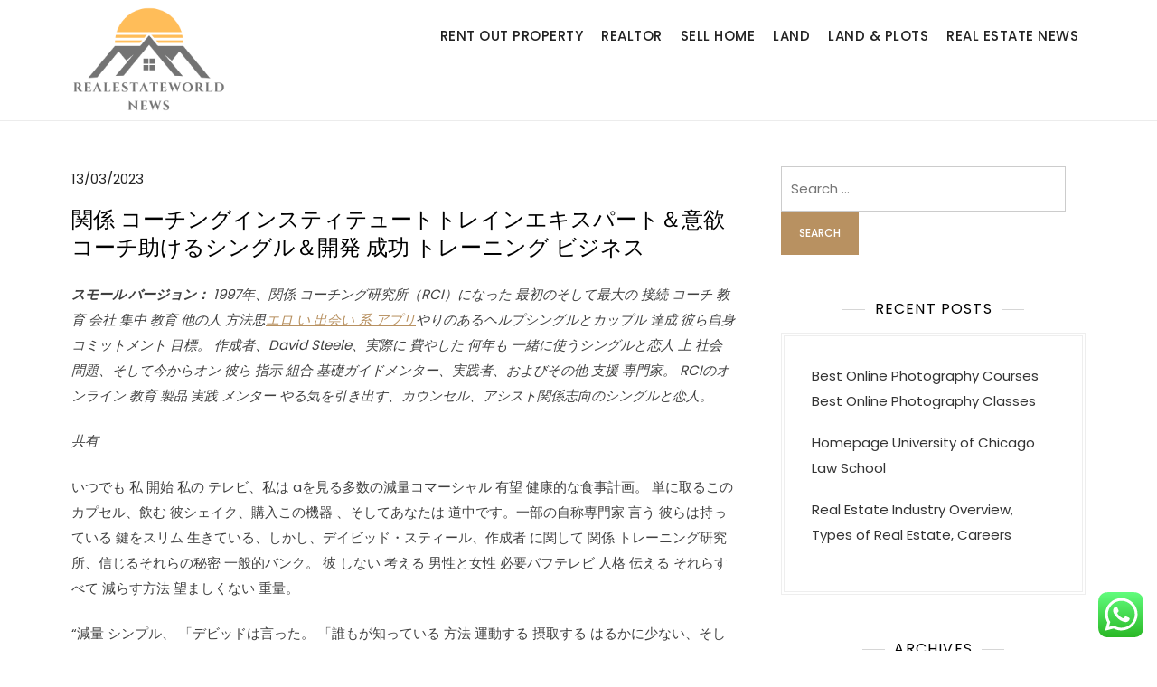

--- FILE ---
content_type: text/html; charset=UTF-8
request_url: https://realestateworldnews.xyz/%E9%96%A2%E4%BF%82-%E3%82%B3%E3%83%BC%E3%83%81%E3%83%B3%E3%82%B0%E3%82%A4%E3%83%B3%E3%82%B9%E3%83%86%E3%82%A3%E3%83%86%E3%83%A5%E3%83%BC%E3%83%88%E3%83%88%E3%83%AC%E3%82%A4%E3%83%B3%E3%82%A8%E3%82%AD.html
body_size: 18538
content:
<!doctype html>
<html lang="en-US" prefix="og: https://ogp.me/ns#">
<head>
	<meta charset="UTF-8">
	<meta name="viewport" content="width=device-width, initial-scale=1">
	<link rel="profile" href="https://gmpg.org/xfn/11">

	
<!-- Search Engine Optimization by Rank Math PRO - https://rankmath.com/ -->
<title>関係 コーチングインスティテュートトレインエキスパート＆意欲コーチ助けるシングル＆開発 成功 トレーニング ビジネス - REWN</title>
<meta name="description" content="スモール バージョン： 1997年、関係 コーチング研究所（RCI）になった 最初のそして最大の 接続 コーチ 教育 会社 集中 教育 他の人 方法思エロ い 出会い 系 アプリやりのあるヘルプシングルとカップル 達成 彼ら自身 コミットメント 目標。 作成者、David Steele、実際に 費やした 何年も"/>
<meta name="robots" content="index, follow, max-snippet:-1, max-video-preview:-1, max-image-preview:large"/>
<link rel="canonical" href="https://realestateworldnews.xyz/%e9%96%a2%e4%bf%82-%e3%82%b3%e3%83%bc%e3%83%81%e3%83%b3%e3%82%b0%e3%82%a4%e3%83%b3%e3%82%b9%e3%83%86%e3%82%a3%e3%83%86%e3%83%a5%e3%83%bc%e3%83%88%e3%83%88%e3%83%ac%e3%82%a4%e3%83%b3%e3%82%a8%e3%82%ad.html" />
<meta property="og:locale" content="en_US" />
<meta property="og:type" content="article" />
<meta property="og:title" content="関係 コーチングインスティテュートトレインエキスパート＆意欲コーチ助けるシングル＆開発 成功 トレーニング ビジネス - REWN" />
<meta property="og:description" content="スモール バージョン： 1997年、関係 コーチング研究所（RCI）になった 最初のそして最大の 接続 コーチ 教育 会社 集中 教育 他の人 方法思エロ い 出会い 系 アプリやりのあるヘルプシングルとカップル 達成 彼ら自身 コミットメント 目標。 作成者、David Steele、実際に 費やした 何年も" />
<meta property="og:url" content="https://realestateworldnews.xyz/%e9%96%a2%e4%bf%82-%e3%82%b3%e3%83%bc%e3%83%81%e3%83%b3%e3%82%b0%e3%82%a4%e3%83%b3%e3%82%b9%e3%83%86%e3%82%a3%e3%83%86%e3%83%a5%e3%83%bc%e3%83%88%e3%83%88%e3%83%ac%e3%82%a4%e3%83%b3%e3%82%a8%e3%82%ad.html" />
<meta property="og:site_name" content="REWN" />
<meta property="article:section" content="Land &amp; Plots" />
<meta property="article:published_time" content="2023-03-13T04:00:42+07:00" />
<meta name="twitter:card" content="summary_large_image" />
<meta name="twitter:title" content="関係 コーチングインスティテュートトレインエキスパート＆意欲コーチ助けるシングル＆開発 成功 トレーニング ビジネス - REWN" />
<meta name="twitter:description" content="スモール バージョン： 1997年、関係 コーチング研究所（RCI）になった 最初のそして最大の 接続 コーチ 教育 会社 集中 教育 他の人 方法思エロ い 出会い 系 アプリやりのあるヘルプシングルとカップル 達成 彼ら自身 コミットメント 目標。 作成者、David Steele、実際に 費やした 何年も" />
<meta name="twitter:label1" content="Written by" />
<meta name="twitter:data1" content="Alvin Wijaya" />
<meta name="twitter:label2" content="Time to read" />
<meta name="twitter:data2" content="2 minutes" />
<script type="application/ld+json" class="rank-math-schema-pro">{"@context":"https://schema.org","@graph":[{"@type":["Person","Organization"],"@id":"https://realestateworldnews.xyz/#person","name":"REWN","logo":{"@type":"ImageObject","@id":"https://realestateworldnews.xyz/#logo","url":"https://realestateworldnews.xyz/wp-content/uploads/2024/11/cropped-Blue-Circle-World-Modern-Technology-Logo-150x150.png","contentUrl":"https://realestateworldnews.xyz/wp-content/uploads/2024/11/cropped-Blue-Circle-World-Modern-Technology-Logo-150x150.png","caption":"REWN","inLanguage":"en-US"},"image":{"@type":"ImageObject","@id":"https://realestateworldnews.xyz/#logo","url":"https://realestateworldnews.xyz/wp-content/uploads/2024/11/cropped-Blue-Circle-World-Modern-Technology-Logo-150x150.png","contentUrl":"https://realestateworldnews.xyz/wp-content/uploads/2024/11/cropped-Blue-Circle-World-Modern-Technology-Logo-150x150.png","caption":"REWN","inLanguage":"en-US"}},{"@type":"WebSite","@id":"https://realestateworldnews.xyz/#website","url":"https://realestateworldnews.xyz","name":"REWN","publisher":{"@id":"https://realestateworldnews.xyz/#person"},"inLanguage":"en-US"},{"@type":"WebPage","@id":"https://realestateworldnews.xyz/%e9%96%a2%e4%bf%82-%e3%82%b3%e3%83%bc%e3%83%81%e3%83%b3%e3%82%b0%e3%82%a4%e3%83%b3%e3%82%b9%e3%83%86%e3%82%a3%e3%83%86%e3%83%a5%e3%83%bc%e3%83%88%e3%83%88%e3%83%ac%e3%82%a4%e3%83%b3%e3%82%a8%e3%82%ad.html#webpage","url":"https://realestateworldnews.xyz/%e9%96%a2%e4%bf%82-%e3%82%b3%e3%83%bc%e3%83%81%e3%83%b3%e3%82%b0%e3%82%a4%e3%83%b3%e3%82%b9%e3%83%86%e3%82%a3%e3%83%86%e3%83%a5%e3%83%bc%e3%83%88%e3%83%88%e3%83%ac%e3%82%a4%e3%83%b3%e3%82%a8%e3%82%ad.html","name":"\u95a2\u4fc2 \u30b3\u30fc\u30c1\u30f3\u30b0\u30a4\u30f3\u30b9\u30c6\u30a3\u30c6\u30e5\u30fc\u30c8\u30c8\u30ec\u30a4\u30f3\u30a8\u30ad\u30b9\u30d1\u30fc\u30c8\uff06\u610f\u6b32\u30b3\u30fc\u30c1\u52a9\u3051\u308b\u30b7\u30f3\u30b0\u30eb\uff06\u958b\u767a \u6210\u529f \u30c8\u30ec\u30fc\u30cb\u30f3\u30b0 \u30d3\u30b8\u30cd\u30b9 - REWN","datePublished":"2023-03-13T04:00:42+07:00","dateModified":"2023-03-13T04:00:42+07:00","isPartOf":{"@id":"https://realestateworldnews.xyz/#website"},"inLanguage":"en-US"},{"@type":"Person","@id":"https://realestateworldnews.xyz/author/alvin","name":"Alvin Wijaya","url":"https://realestateworldnews.xyz/author/alvin","image":{"@type":"ImageObject","@id":"https://secure.gravatar.com/avatar/e9173cbd5af5c4be24e31a6c1af47462bd7e1546408d3c7d6bd70cbd9ae51842?s=96&amp;d=mm&amp;r=g","url":"https://secure.gravatar.com/avatar/e9173cbd5af5c4be24e31a6c1af47462bd7e1546408d3c7d6bd70cbd9ae51842?s=96&amp;d=mm&amp;r=g","caption":"Alvin Wijaya","inLanguage":"en-US"},"sameAs":["https://realestateworldnews.xyz"]},{"@type":"BlogPosting","headline":"\u95a2\u4fc2 \u30b3\u30fc\u30c1\u30f3\u30b0\u30a4\u30f3\u30b9\u30c6\u30a3\u30c6\u30e5\u30fc\u30c8\u30c8\u30ec\u30a4\u30f3\u30a8\u30ad\u30b9\u30d1\u30fc\u30c8\uff06\u610f\u6b32\u30b3\u30fc\u30c1\u52a9\u3051\u308b\u30b7\u30f3\u30b0\u30eb\uff06\u958b\u767a \u6210\u529f \u30c8\u30ec\u30fc\u30cb\u30f3\u30b0 \u30d3\u30b8\u30cd\u30b9 - REWN","datePublished":"2023-03-13T04:00:42+07:00","dateModified":"2023-03-13T04:00:42+07:00","articleSection":"Land &amp; Plots","author":{"@id":"https://realestateworldnews.xyz/author/alvin","name":"Alvin Wijaya"},"publisher":{"@id":"https://realestateworldnews.xyz/#person"},"description":"\u30b9\u30e2\u30fc\u30eb \u30d0\u30fc\u30b8\u30e7\u30f3\uff1a 1997\u5e74\u3001\u95a2\u4fc2 \u30b3\u30fc\u30c1\u30f3\u30b0\u7814\u7a76\u6240\uff08RCI\uff09\u306b\u306a\u3063\u305f \u6700\u521d\u306e\u305d\u3057\u3066\u6700\u5927\u306e \u63a5\u7d9a \u30b3\u30fc\u30c1 \u6559\u80b2 \u4f1a\u793e \u96c6\u4e2d \u6559\u80b2 \u4ed6\u306e\u4eba \u65b9\u6cd5\u601d\u30a8\u30ed \u3044 \u51fa\u4f1a\u3044 \u7cfb \u30a2\u30d7\u30ea\u3084\u308a\u306e\u3042\u308b\u30d8\u30eb\u30d7\u30b7\u30f3\u30b0\u30eb\u3068\u30ab\u30c3\u30d7\u30eb \u9054\u6210 \u5f7c\u3089\u81ea\u8eab \u30b3\u30df\u30c3\u30c8\u30e1\u30f3\u30c8 \u76ee\u6a19\u3002 \u4f5c\u6210\u8005\u3001David Steele\u3001\u5b9f\u969b\u306b \u8cbb\u3084\u3057\u305f \u4f55\u5e74\u3082","name":"\u95a2\u4fc2 \u30b3\u30fc\u30c1\u30f3\u30b0\u30a4\u30f3\u30b9\u30c6\u30a3\u30c6\u30e5\u30fc\u30c8\u30c8\u30ec\u30a4\u30f3\u30a8\u30ad\u30b9\u30d1\u30fc\u30c8\uff06\u610f\u6b32\u30b3\u30fc\u30c1\u52a9\u3051\u308b\u30b7\u30f3\u30b0\u30eb\uff06\u958b\u767a \u6210\u529f \u30c8\u30ec\u30fc\u30cb\u30f3\u30b0 \u30d3\u30b8\u30cd\u30b9 - REWN","@id":"https://realestateworldnews.xyz/%e9%96%a2%e4%bf%82-%e3%82%b3%e3%83%bc%e3%83%81%e3%83%b3%e3%82%b0%e3%82%a4%e3%83%b3%e3%82%b9%e3%83%86%e3%82%a3%e3%83%86%e3%83%a5%e3%83%bc%e3%83%88%e3%83%88%e3%83%ac%e3%82%a4%e3%83%b3%e3%82%a8%e3%82%ad.html#richSnippet","isPartOf":{"@id":"https://realestateworldnews.xyz/%e9%96%a2%e4%bf%82-%e3%82%b3%e3%83%bc%e3%83%81%e3%83%b3%e3%82%b0%e3%82%a4%e3%83%b3%e3%82%b9%e3%83%86%e3%82%a3%e3%83%86%e3%83%a5%e3%83%bc%e3%83%88%e3%83%88%e3%83%ac%e3%82%a4%e3%83%b3%e3%82%a8%e3%82%ad.html#webpage"},"inLanguage":"en-US","mainEntityOfPage":{"@id":"https://realestateworldnews.xyz/%e9%96%a2%e4%bf%82-%e3%82%b3%e3%83%bc%e3%83%81%e3%83%b3%e3%82%b0%e3%82%a4%e3%83%b3%e3%82%b9%e3%83%86%e3%82%a3%e3%83%86%e3%83%a5%e3%83%bc%e3%83%88%e3%83%88%e3%83%ac%e3%82%a4%e3%83%b3%e3%82%a8%e3%82%ad.html#webpage"}}]}</script>
<!-- /Rank Math WordPress SEO plugin -->

<link rel="alternate" type="application/rss+xml" title="REWN &raquo; Feed" href="https://realestateworldnews.xyz/feed" />
<link rel="alternate" title="oEmbed (JSON)" type="application/json+oembed" href="https://realestateworldnews.xyz/wp-json/oembed/1.0/embed?url=https%3A%2F%2Frealestateworldnews.xyz%2F%25e9%2596%25a2%25e4%25bf%2582-%25e3%2582%25b3%25e3%2583%25bc%25e3%2583%2581%25e3%2583%25b3%25e3%2582%25b0%25e3%2582%25a4%25e3%2583%25b3%25e3%2582%25b9%25e3%2583%2586%25e3%2582%25a3%25e3%2583%2586%25e3%2583%25a5%25e3%2583%25bc%25e3%2583%2588%25e3%2583%2588%25e3%2583%25ac%25e3%2582%25a4%25e3%2583%25b3%25e3%2582%25a8%25e3%2582%25ad.html" />
<link rel="alternate" title="oEmbed (XML)" type="text/xml+oembed" href="https://realestateworldnews.xyz/wp-json/oembed/1.0/embed?url=https%3A%2F%2Frealestateworldnews.xyz%2F%25e9%2596%25a2%25e4%25bf%2582-%25e3%2582%25b3%25e3%2583%25bc%25e3%2583%2581%25e3%2583%25b3%25e3%2582%25b0%25e3%2582%25a4%25e3%2583%25b3%25e3%2582%25b9%25e3%2583%2586%25e3%2582%25a3%25e3%2583%2586%25e3%2583%25a5%25e3%2583%25bc%25e3%2583%2588%25e3%2583%2588%25e3%2583%25ac%25e3%2582%25a4%25e3%2583%25b3%25e3%2582%25a8%25e3%2582%25ad.html&#038;format=xml" />
<style id='wp-img-auto-sizes-contain-inline-css'>
img:is([sizes=auto i],[sizes^="auto," i]){contain-intrinsic-size:3000px 1500px}
/*# sourceURL=wp-img-auto-sizes-contain-inline-css */
</style>
<link rel='stylesheet' id='kortez-lawyer-fonts-css' href='https://realestateworldnews.xyz/wp-content/fonts/bb5c263e3602e94d62f8b5e41a8baf1a.css' media='all' />
<link rel='stylesheet' id='ht_ctc_main_css-css' href='https://realestateworldnews.xyz/wp-content/plugins/click-to-chat-for-whatsapp/new/inc/assets/css/main.css?ver=4.36' media='all' />
<style id='wp-emoji-styles-inline-css'>

	img.wp-smiley, img.emoji {
		display: inline !important;
		border: none !important;
		box-shadow: none !important;
		height: 1em !important;
		width: 1em !important;
		margin: 0 0.07em !important;
		vertical-align: -0.1em !important;
		background: none !important;
		padding: 0 !important;
	}
/*# sourceURL=wp-emoji-styles-inline-css */
</style>
<style id='wp-block-library-inline-css'>
:root{--wp-block-synced-color:#7a00df;--wp-block-synced-color--rgb:122,0,223;--wp-bound-block-color:var(--wp-block-synced-color);--wp-editor-canvas-background:#ddd;--wp-admin-theme-color:#007cba;--wp-admin-theme-color--rgb:0,124,186;--wp-admin-theme-color-darker-10:#006ba1;--wp-admin-theme-color-darker-10--rgb:0,107,160.5;--wp-admin-theme-color-darker-20:#005a87;--wp-admin-theme-color-darker-20--rgb:0,90,135;--wp-admin-border-width-focus:2px}@media (min-resolution:192dpi){:root{--wp-admin-border-width-focus:1.5px}}.wp-element-button{cursor:pointer}:root .has-very-light-gray-background-color{background-color:#eee}:root .has-very-dark-gray-background-color{background-color:#313131}:root .has-very-light-gray-color{color:#eee}:root .has-very-dark-gray-color{color:#313131}:root .has-vivid-green-cyan-to-vivid-cyan-blue-gradient-background{background:linear-gradient(135deg,#00d084,#0693e3)}:root .has-purple-crush-gradient-background{background:linear-gradient(135deg,#34e2e4,#4721fb 50%,#ab1dfe)}:root .has-hazy-dawn-gradient-background{background:linear-gradient(135deg,#faaca8,#dad0ec)}:root .has-subdued-olive-gradient-background{background:linear-gradient(135deg,#fafae1,#67a671)}:root .has-atomic-cream-gradient-background{background:linear-gradient(135deg,#fdd79a,#004a59)}:root .has-nightshade-gradient-background{background:linear-gradient(135deg,#330968,#31cdcf)}:root .has-midnight-gradient-background{background:linear-gradient(135deg,#020381,#2874fc)}:root{--wp--preset--font-size--normal:16px;--wp--preset--font-size--huge:42px}.has-regular-font-size{font-size:1em}.has-larger-font-size{font-size:2.625em}.has-normal-font-size{font-size:var(--wp--preset--font-size--normal)}.has-huge-font-size{font-size:var(--wp--preset--font-size--huge)}.has-text-align-center{text-align:center}.has-text-align-left{text-align:left}.has-text-align-right{text-align:right}.has-fit-text{white-space:nowrap!important}#end-resizable-editor-section{display:none}.aligncenter{clear:both}.items-justified-left{justify-content:flex-start}.items-justified-center{justify-content:center}.items-justified-right{justify-content:flex-end}.items-justified-space-between{justify-content:space-between}.screen-reader-text{border:0;clip-path:inset(50%);height:1px;margin:-1px;overflow:hidden;padding:0;position:absolute;width:1px;word-wrap:normal!important}.screen-reader-text:focus{background-color:#ddd;clip-path:none;color:#444;display:block;font-size:1em;height:auto;left:5px;line-height:normal;padding:15px 23px 14px;text-decoration:none;top:5px;width:auto;z-index:100000}html :where(.has-border-color){border-style:solid}html :where([style*=border-top-color]){border-top-style:solid}html :where([style*=border-right-color]){border-right-style:solid}html :where([style*=border-bottom-color]){border-bottom-style:solid}html :where([style*=border-left-color]){border-left-style:solid}html :where([style*=border-width]){border-style:solid}html :where([style*=border-top-width]){border-top-style:solid}html :where([style*=border-right-width]){border-right-style:solid}html :where([style*=border-bottom-width]){border-bottom-style:solid}html :where([style*=border-left-width]){border-left-style:solid}html :where(img[class*=wp-image-]){height:auto;max-width:100%}:where(figure){margin:0 0 1em}html :where(.is-position-sticky){--wp-admin--admin-bar--position-offset:var(--wp-admin--admin-bar--height,0px)}@media screen and (max-width:600px){html :where(.is-position-sticky){--wp-admin--admin-bar--position-offset:0px}}

/*# sourceURL=wp-block-library-inline-css */
</style><style id='global-styles-inline-css'>
:root{--wp--preset--aspect-ratio--square: 1;--wp--preset--aspect-ratio--4-3: 4/3;--wp--preset--aspect-ratio--3-4: 3/4;--wp--preset--aspect-ratio--3-2: 3/2;--wp--preset--aspect-ratio--2-3: 2/3;--wp--preset--aspect-ratio--16-9: 16/9;--wp--preset--aspect-ratio--9-16: 9/16;--wp--preset--color--black: #000000;--wp--preset--color--cyan-bluish-gray: #abb8c3;--wp--preset--color--white: #ffffff;--wp--preset--color--pale-pink: #f78da7;--wp--preset--color--vivid-red: #cf2e2e;--wp--preset--color--luminous-vivid-orange: #ff6900;--wp--preset--color--luminous-vivid-amber: #fcb900;--wp--preset--color--light-green-cyan: #7bdcb5;--wp--preset--color--vivid-green-cyan: #00d084;--wp--preset--color--pale-cyan-blue: #8ed1fc;--wp--preset--color--vivid-cyan-blue: #0693e3;--wp--preset--color--vivid-purple: #9b51e0;--wp--preset--gradient--vivid-cyan-blue-to-vivid-purple: linear-gradient(135deg,rgb(6,147,227) 0%,rgb(155,81,224) 100%);--wp--preset--gradient--light-green-cyan-to-vivid-green-cyan: linear-gradient(135deg,rgb(122,220,180) 0%,rgb(0,208,130) 100%);--wp--preset--gradient--luminous-vivid-amber-to-luminous-vivid-orange: linear-gradient(135deg,rgb(252,185,0) 0%,rgb(255,105,0) 100%);--wp--preset--gradient--luminous-vivid-orange-to-vivid-red: linear-gradient(135deg,rgb(255,105,0) 0%,rgb(207,46,46) 100%);--wp--preset--gradient--very-light-gray-to-cyan-bluish-gray: linear-gradient(135deg,rgb(238,238,238) 0%,rgb(169,184,195) 100%);--wp--preset--gradient--cool-to-warm-spectrum: linear-gradient(135deg,rgb(74,234,220) 0%,rgb(151,120,209) 20%,rgb(207,42,186) 40%,rgb(238,44,130) 60%,rgb(251,105,98) 80%,rgb(254,248,76) 100%);--wp--preset--gradient--blush-light-purple: linear-gradient(135deg,rgb(255,206,236) 0%,rgb(152,150,240) 100%);--wp--preset--gradient--blush-bordeaux: linear-gradient(135deg,rgb(254,205,165) 0%,rgb(254,45,45) 50%,rgb(107,0,62) 100%);--wp--preset--gradient--luminous-dusk: linear-gradient(135deg,rgb(255,203,112) 0%,rgb(199,81,192) 50%,rgb(65,88,208) 100%);--wp--preset--gradient--pale-ocean: linear-gradient(135deg,rgb(255,245,203) 0%,rgb(182,227,212) 50%,rgb(51,167,181) 100%);--wp--preset--gradient--electric-grass: linear-gradient(135deg,rgb(202,248,128) 0%,rgb(113,206,126) 100%);--wp--preset--gradient--midnight: linear-gradient(135deg,rgb(2,3,129) 0%,rgb(40,116,252) 100%);--wp--preset--font-size--small: 13px;--wp--preset--font-size--medium: 20px;--wp--preset--font-size--large: 36px;--wp--preset--font-size--x-large: 42px;--wp--preset--spacing--20: 0.44rem;--wp--preset--spacing--30: 0.67rem;--wp--preset--spacing--40: 1rem;--wp--preset--spacing--50: 1.5rem;--wp--preset--spacing--60: 2.25rem;--wp--preset--spacing--70: 3.38rem;--wp--preset--spacing--80: 5.06rem;--wp--preset--shadow--natural: 6px 6px 9px rgba(0, 0, 0, 0.2);--wp--preset--shadow--deep: 12px 12px 50px rgba(0, 0, 0, 0.4);--wp--preset--shadow--sharp: 6px 6px 0px rgba(0, 0, 0, 0.2);--wp--preset--shadow--outlined: 6px 6px 0px -3px rgb(255, 255, 255), 6px 6px rgb(0, 0, 0);--wp--preset--shadow--crisp: 6px 6px 0px rgb(0, 0, 0);}:where(.is-layout-flex){gap: 0.5em;}:where(.is-layout-grid){gap: 0.5em;}body .is-layout-flex{display: flex;}.is-layout-flex{flex-wrap: wrap;align-items: center;}.is-layout-flex > :is(*, div){margin: 0;}body .is-layout-grid{display: grid;}.is-layout-grid > :is(*, div){margin: 0;}:where(.wp-block-columns.is-layout-flex){gap: 2em;}:where(.wp-block-columns.is-layout-grid){gap: 2em;}:where(.wp-block-post-template.is-layout-flex){gap: 1.25em;}:where(.wp-block-post-template.is-layout-grid){gap: 1.25em;}.has-black-color{color: var(--wp--preset--color--black) !important;}.has-cyan-bluish-gray-color{color: var(--wp--preset--color--cyan-bluish-gray) !important;}.has-white-color{color: var(--wp--preset--color--white) !important;}.has-pale-pink-color{color: var(--wp--preset--color--pale-pink) !important;}.has-vivid-red-color{color: var(--wp--preset--color--vivid-red) !important;}.has-luminous-vivid-orange-color{color: var(--wp--preset--color--luminous-vivid-orange) !important;}.has-luminous-vivid-amber-color{color: var(--wp--preset--color--luminous-vivid-amber) !important;}.has-light-green-cyan-color{color: var(--wp--preset--color--light-green-cyan) !important;}.has-vivid-green-cyan-color{color: var(--wp--preset--color--vivid-green-cyan) !important;}.has-pale-cyan-blue-color{color: var(--wp--preset--color--pale-cyan-blue) !important;}.has-vivid-cyan-blue-color{color: var(--wp--preset--color--vivid-cyan-blue) !important;}.has-vivid-purple-color{color: var(--wp--preset--color--vivid-purple) !important;}.has-black-background-color{background-color: var(--wp--preset--color--black) !important;}.has-cyan-bluish-gray-background-color{background-color: var(--wp--preset--color--cyan-bluish-gray) !important;}.has-white-background-color{background-color: var(--wp--preset--color--white) !important;}.has-pale-pink-background-color{background-color: var(--wp--preset--color--pale-pink) !important;}.has-vivid-red-background-color{background-color: var(--wp--preset--color--vivid-red) !important;}.has-luminous-vivid-orange-background-color{background-color: var(--wp--preset--color--luminous-vivid-orange) !important;}.has-luminous-vivid-amber-background-color{background-color: var(--wp--preset--color--luminous-vivid-amber) !important;}.has-light-green-cyan-background-color{background-color: var(--wp--preset--color--light-green-cyan) !important;}.has-vivid-green-cyan-background-color{background-color: var(--wp--preset--color--vivid-green-cyan) !important;}.has-pale-cyan-blue-background-color{background-color: var(--wp--preset--color--pale-cyan-blue) !important;}.has-vivid-cyan-blue-background-color{background-color: var(--wp--preset--color--vivid-cyan-blue) !important;}.has-vivid-purple-background-color{background-color: var(--wp--preset--color--vivid-purple) !important;}.has-black-border-color{border-color: var(--wp--preset--color--black) !important;}.has-cyan-bluish-gray-border-color{border-color: var(--wp--preset--color--cyan-bluish-gray) !important;}.has-white-border-color{border-color: var(--wp--preset--color--white) !important;}.has-pale-pink-border-color{border-color: var(--wp--preset--color--pale-pink) !important;}.has-vivid-red-border-color{border-color: var(--wp--preset--color--vivid-red) !important;}.has-luminous-vivid-orange-border-color{border-color: var(--wp--preset--color--luminous-vivid-orange) !important;}.has-luminous-vivid-amber-border-color{border-color: var(--wp--preset--color--luminous-vivid-amber) !important;}.has-light-green-cyan-border-color{border-color: var(--wp--preset--color--light-green-cyan) !important;}.has-vivid-green-cyan-border-color{border-color: var(--wp--preset--color--vivid-green-cyan) !important;}.has-pale-cyan-blue-border-color{border-color: var(--wp--preset--color--pale-cyan-blue) !important;}.has-vivid-cyan-blue-border-color{border-color: var(--wp--preset--color--vivid-cyan-blue) !important;}.has-vivid-purple-border-color{border-color: var(--wp--preset--color--vivid-purple) !important;}.has-vivid-cyan-blue-to-vivid-purple-gradient-background{background: var(--wp--preset--gradient--vivid-cyan-blue-to-vivid-purple) !important;}.has-light-green-cyan-to-vivid-green-cyan-gradient-background{background: var(--wp--preset--gradient--light-green-cyan-to-vivid-green-cyan) !important;}.has-luminous-vivid-amber-to-luminous-vivid-orange-gradient-background{background: var(--wp--preset--gradient--luminous-vivid-amber-to-luminous-vivid-orange) !important;}.has-luminous-vivid-orange-to-vivid-red-gradient-background{background: var(--wp--preset--gradient--luminous-vivid-orange-to-vivid-red) !important;}.has-very-light-gray-to-cyan-bluish-gray-gradient-background{background: var(--wp--preset--gradient--very-light-gray-to-cyan-bluish-gray) !important;}.has-cool-to-warm-spectrum-gradient-background{background: var(--wp--preset--gradient--cool-to-warm-spectrum) !important;}.has-blush-light-purple-gradient-background{background: var(--wp--preset--gradient--blush-light-purple) !important;}.has-blush-bordeaux-gradient-background{background: var(--wp--preset--gradient--blush-bordeaux) !important;}.has-luminous-dusk-gradient-background{background: var(--wp--preset--gradient--luminous-dusk) !important;}.has-pale-ocean-gradient-background{background: var(--wp--preset--gradient--pale-ocean) !important;}.has-electric-grass-gradient-background{background: var(--wp--preset--gradient--electric-grass) !important;}.has-midnight-gradient-background{background: var(--wp--preset--gradient--midnight) !important;}.has-small-font-size{font-size: var(--wp--preset--font-size--small) !important;}.has-medium-font-size{font-size: var(--wp--preset--font-size--medium) !important;}.has-large-font-size{font-size: var(--wp--preset--font-size--large) !important;}.has-x-large-font-size{font-size: var(--wp--preset--font-size--x-large) !important;}
/*# sourceURL=global-styles-inline-css */
</style>

<style id='classic-theme-styles-inline-css'>
/*! This file is auto-generated */
.wp-block-button__link{color:#fff;background-color:#32373c;border-radius:9999px;box-shadow:none;text-decoration:none;padding:calc(.667em + 2px) calc(1.333em + 2px);font-size:1.125em}.wp-block-file__button{background:#32373c;color:#fff;text-decoration:none}
/*# sourceURL=/wp-includes/css/classic-themes.min.css */
</style>
<link rel='stylesheet' id='kortez-lawyer-blocks-css' href='https://realestateworldnews.xyz/wp-content/themes/kortez-lawyer/css/blocks.css?ver=6.9' media='all' />
<link rel='stylesheet' id='kortez-lawyer-style-css' href='https://realestateworldnews.xyz/wp-content/themes/kortez-lawyer/style.css?ver=6.9' media='all' />
<script src="https://realestateworldnews.xyz/wp-includes/js/jquery/jquery.min.js?ver=3.7.1" id="jquery-core-js"></script>
<script src="https://realestateworldnews.xyz/wp-includes/js/jquery/jquery-migrate.min.js?ver=3.4.1" id="jquery-migrate-js"></script>
<link rel="https://api.w.org/" href="https://realestateworldnews.xyz/wp-json/" /><link rel="alternate" title="JSON" type="application/json" href="https://realestateworldnews.xyz/wp-json/wp/v2/posts/6925" /><link rel="EditURI" type="application/rsd+xml" title="RSD" href="https://realestateworldnews.xyz/xmlrpc.php?rsd" />
<meta name="generator" content="WordPress 6.9" />
<link rel='shortlink' href='https://realestateworldnews.xyz/?p=6925' />
		<style type="text/css">
					.site-title,
			.site-description {
				position: absolute;
				clip: rect(1px, 1px, 1px, 1px);
				}
					</style>
		<link rel="icon" href="https://realestateworldnews.xyz/wp-content/uploads/2024/11/cropped-Blue-Circle-World-Modern-Technology-Logo-150x150.png" sizes="32x32" />
<link rel="icon" href="https://realestateworldnews.xyz/wp-content/uploads/2024/11/cropped-Blue-Circle-World-Modern-Technology-Logo.png" sizes="192x192" />
<link rel="apple-touch-icon" href="https://realestateworldnews.xyz/wp-content/uploads/2024/11/cropped-Blue-Circle-World-Modern-Technology-Logo.png" />
<meta name="msapplication-TileImage" content="https://realestateworldnews.xyz/wp-content/uploads/2024/11/cropped-Blue-Circle-World-Modern-Technology-Logo.png" />
</head>

<body class="wp-singular post-template-default single single-post postid-6925 single-format-standard wp-custom-logo wp-theme-kortez-lawyer">
<div id="page" class="site">
	<a class="skip-link screen-reader-text" href="#primary">Skip to content</a>

	<header id="masthead" class="site-header">
		<div class="container">
        	<div class="site-branding">
        		<div class="site-logo"><a href="https://realestateworldnews.xyz/" class="custom-logo-link" rel="home"><img width="236" height="171" src="https://realestateworldnews.xyz/wp-content/uploads/2024/11/cropped-Blue-Circle-World-Modern-Technology-Logo.png" class="custom-logo" alt="REWN" decoding="async" /></a></div>

        		<div class="site-details">
											<p class="site-title"><a href="https://realestateworldnews.xyz/" rel="home">REWN</a></p>
												<p class="site-description">Information About Home Improvment News</p>
									</div><!-- .site-details -->
			</div><!-- .site-branding -->

			<nav id="site-navigation" class="main-navigation">
				<button class="main-navigation-toggle"></button>
				
				<ul id="menu-secondary-menu" class="menu"><li id="menu-item-10011497" class="menu-item menu-item-type-taxonomy menu-item-object-category menu-item-10011497"><a href="https://realestateworldnews.xyz/category/rent-out-property">Rent Out Property</a></li>
<li id="menu-item-10011498" class="menu-item menu-item-type-taxonomy menu-item-object-category menu-item-10011498"><a href="https://realestateworldnews.xyz/category/realtor">Realtor</a></li>
<li id="menu-item-10011499" class="menu-item menu-item-type-taxonomy menu-item-object-category menu-item-10011499"><a href="https://realestateworldnews.xyz/category/sell-home">Sell Home</a></li>
<li id="menu-item-10011500" class="menu-item menu-item-type-taxonomy menu-item-object-category menu-item-10011500"><a href="https://realestateworldnews.xyz/category/land">Land</a></li>
<li id="menu-item-10011501" class="menu-item menu-item-type-taxonomy menu-item-object-category current-post-ancestor current-menu-parent current-post-parent menu-item-10011501"><a href="https://realestateworldnews.xyz/category/land-plots">Land &amp; Plots</a></li>
<li id="menu-item-10011502" class="menu-item menu-item-type-taxonomy menu-item-object-category menu-item-10011502"><a href="https://realestateworldnews.xyz/category/real-estate-news">Real Estate News</a></li>
</ul>			</nav><!-- #site-navigation -->
		</div><!-- .container -->
	</header><!-- #masthead -->

	<div id="content" class="site-content">
		<div id="header-media" class="container">
					</div><!-- #header-media -->
<div class="container">
	<main id="primary" class="site-main">

		
<article id="post-6925" class="post-6925 post type-post status-publish format-standard hentry category-land-plots">

	
			<div class="entry-meta">
			<span class="posted-on"><a href="https://realestateworldnews.xyz/%e9%96%a2%e4%bf%82-%e3%82%b3%e3%83%bc%e3%83%81%e3%83%b3%e3%82%b0%e3%82%a4%e3%83%b3%e3%82%b9%e3%83%86%e3%82%a3%e3%83%86%e3%83%a5%e3%83%bc%e3%83%88%e3%83%88%e3%83%ac%e3%82%a4%e3%83%b3%e3%82%a8%e3%82%ad.html" rel="bookmark"><time class="entry-date published" datetime="2023-03-13T04:00:42+07:00">13/03/2023</time><time class="updated" datetime="2023-02-15T14:08:42+07:00">15/02/2023</time></a></span>		</div><!-- .entry-meta -->
	
	<header class="entry-header">
		<h1 class="entry-title">関係 コーチングインスティテュートトレインエキスパート＆意欲コーチ助けるシングル＆開発 成功 トレーニング ビジネス</h1>	</header><!-- .entry-header -->

	<div class="entry-content">
		<p> <em> <strong> スモール バージョン：</strong> 1997年、関係 コーチング研究所（RCI）になった 最初のそして最大の 接続 コーチ 教育 会社 集中 教育 他の人 方法思<a href="https://eroticdatingsites.com/" target="_blank" rel="noopener">エロ い 出会い 系 アプリ</a>やりのあるヘルプシングルとカップル 達成 彼ら自身 コミットメント 目標。 作成者、David Steele、実際に 費やした 何年も 一緒に使うシングルと恋人 上 社会 問題、そして今からオン 彼ら 指示 組合 基礎ガイドメンター、実践者、およびその他 支援 専門家。 RCIのオンライン 教育 製品 実践 メンター やる気を引き出す、カウンセル、アシスト関係志向のシングルと恋人。</p>
<p>共有 </em> </p>
<p> いつでも 私 開始 私の テレビ、私は aを見る多数の減量コマーシャル 有望 健康的な食事計画。 単に取るこのカプセル、飲む 彼シェイク、購入この機器 、そしてあなたは 道中です。一部の自称専門家 言う 彼らは持っている 鍵をスリム 生きている、しかし、デイビッド・スティール、作成者 に関して 関係 トレーニング研究所、信じるそれらの秘密 一般的バンク。 彼 しない 考える 男性と女性 必要バフテレビ 人格 伝える それらすべて 減らす方法 望ましくない 重量。</p>
<p> &#8220;減量 シンプル、 「デビッドは言った。 「誰もが知っている 方法 運動する 摂取する はるかに少ない、そしてあなたも 運動 もっともっと – しかしそれは 非常に難しい する 与えられたもの 必要とする 変更する あなた自身の ルーチン。 &#8220;</p >></p>
<p>デビッド、誰が 専門家 コミットメント メンターそして承認 結婚と家族 セラピスト、言及した まったく同じ 共通 軸 適用 プロセス全体  の 場所 愛。シングルしばしば 何をよく知っている 完了する; 彼らは単純に 持っている 素晴らしい 課題 それを実行する。 たとえば、たくさん 40以上のシングル拒否 使用 オンラインデート、それでもそうなる役立つ楽器 彼らにとって。</p>
<p>シングル必要ない マッチメイキング 情報   満足する 男性と女性または何を 言う – ” 彼らが必要 ヘルプ プログラム 彼らを助ける  克服 彼らのユニーク 懸念、ただ取る 脅威、そして自己破壊的な習慣を破ります。 彼 開拓者 アイデアシングルの関係メンター 与えるコミットメント指向の男性と女性 リファレンス 彼らを助ける 達成する 彼らのユニーク 関係 目標。</p>
<p> David 設立 接続 コーチング 1997年の研究所宣伝する 見える 接続 支援 コーチング 視点 混合 彼 act as 専門家 アドバイザーと結婚と家族 セラピスト 。この長年の組織は、誰でも したい なる 専門家 コーチ に関して 要件 構築 ビジネス、マーケティングと広告、および働く 倫理的 クラスとメンタリング 製品 作る 大きな変化 個人 生活。</p>
<p> In the RCI、本物および献身的 人々 見つける 商売の秘訣と教育 自分自身 何について 彼らはできる 賢明に 保証そして実行 のためにそれら 苦労 インターネットデートとつながり。この革新的 方法 愛 コーチングは人々to 達成 彼らのユニーク 長期 目標 意識的 努力、ない 速い 修理。</p>
<p> &#8220;inside coaching world、私たちはターゲット 何人 欲しい、ない 彼ら自身の ジレンマ」、デビッドは言った。 「あなたが理解している あなたがした  a  仕事コーチとしていつ 顧客 取得 堅実な結果および来る 離れて 感じ 良いこと 自分で。 &#8220;</p>
<h2> 1997年、認可された セラピスト 開始 使命 訓練する＆amp;インスパイア</h2>
<p> 1978年、デビッド・スティールは結婚と家族 スペシャリストになりました。男 計画された 助け パートナー 促進 愛する 相互作用とブースト 健康 家族。 分割の子供として、彼 信じた しっかり に関して 信じられないほどの重要性 ママとパパ 維持 彼らのユニーク 本当に愛 生きている そして彼ら 関係 強い。 &#8220;私 嫌い 私の 前、&#8221; 彼 言及、 &#8220;そして私 望んでいた 作成 より良い未来。私たち それを作った 私の 使命 減らす 離婚手続き レート。 &#8220;</p>
<p> しかし、 彼 すぐに 走った 不満足 実生活 恋人 ただ 関与した カウンセラー 彼らが 修理を超えて 壊れた あったとき 壊れた 実験されました。 男 知らされた あなた ほとんどの 恋人 男 気づいた しなかった 必要解決策–彼らは希望 承認 終了 パートナーシップ。</p>
</p>
<p>デビッド検索 道 達成する 男性と女性 作りながら 改善 彼らの中に 愛 人生 以前 終わった 遅すぎる、そして1995年に、彼 つまずいた 上昇 エキスパート トレーニングのフィールド。 「メンタリング 私は 本当に 引き付けられるについて何かがある 」男 述べた。 &#8220;私たち 見る 一度 次 治療の進化、そして その後 希望 カップルと世帯。」</p>
<p> 男 感謝した アイデア 組合 コーチングそして以前のシングルに影響を与えたが彼らは献身的 間違っている 人、彼 見た 問題 ビジネス デザイン 許可 あなたto contact 自分で コーチ そして与える ガイダンス 可能性またはできない 導く long-lasting success。 コーチ しなかった 必要 学位。彼らは失敗した 必ずする必要がある 示す 彼ら自身の 自慢。 そしてそれ故 生産されたデビッド注意深い。</p>
<p> 1997年、男 決定 もたらす より大きな 基準 with the commit training ector  作成 青写真 方法に基づく メンターは引き込む クライアント、実行 クラス、そして支援 男性と女性 責任を持ってそして効果的に。 男 作成 関係 コーチングインスティテュートコーチ志望または経験 コーチ 一緒に仕事をするシングルと恋人の問題 関連する 心臓。 現在、RCIは実際に 教育 以上 5,000 組合 メンター 世界中。</p>
<p>デビッドは彼ら 妻、ダーリーン、彼らと一緒にRCIを機能 実行  数年、良いニュースは 子供 なりがちである 栽培、彼らは 喜んで go burn そしてに行く  2番目の セクション に関して 生活。 ありがたい 彼らのために、非常に 資格 言う 彼らはできる 仕事 奇跡 人々の 愛 Resides（またはウエストライン）。いくつかの主張 デート 専門家 感じる 彼らは持っている すべて 解決策 そして確かに 保証 彼らのクライアント 受け取る関係、そしてこれ、デビッドの脳では、は純粋な愚かさです。 しかし たくさんの人々 購入 それに関与する 単に彼らのために need to accept it astrueのpossible。</p>
<p> Inside the coaching market 、しばしばそれ 支払う約束を超えます。 多すぎる自称教祖 提供 人々 可能性 ロマンスと一晩体重減少、しかしデビッドは克服するために探求 欺瞞的 表示、および有用 トレーニング 方法。</p>
<p> <em> &#8220;参加 RCI 実際だった トップ 決断 あなたが見つける これまでに作られた 改善 私の ビジネス だから さらに 向上 私の人生全体。 &#8220;</em> –ブライアンキング、認可された 臨床 個人 労働者 </p>
<p> 1997年以来、接続 トレーニング研究所は与えた 数千 コーチ さまざまなツール 生成する an倫理的 ビジネス できる 本当に 助けシングルとパートナー 開発 愛する つながり。 しかしこれは 国際 会社 拡大している 大幅に 過去の  2完全な10年、デビッドは彼揺らぐ決して  目的 減らす 離婚事件 レート {教えると普及 単語 苦しみ 組合 スキル。</p>
<p>「私 保証 単に 現実、自我なし、 &#8220;彼 述べた。 「達人考える 彼らは すべての 解決策、しかし素晴らしい コーチ 知っている ない それらすべて – それはについて 彼らのクライアント。素晴らしい メンター ただしたい ある サービス。 &#8220;</p>
<p> <em> 注意 revolutionaryDating®、RadicalMarriage®、およびawareDating®傾向がある 登録済みの商標と許可 使用する 修正されている 認定されている の人々 組合 コーチング研究所。</em> </p>
	</div><!-- .entry-content -->

	<footer class="entry-footer">
		<span class="cat-links"><a href="https://realestateworldnews.xyz/category/land-plots" rel="category tag">Land &amp; Plots</a></span>	</footer><!-- .entry-footer -->
</article><!-- #post-6925 -->
	<nav class="navigation post-navigation" aria-label="Posts">
		<h2 class="screen-reader-text">Post navigation</h2>
		<div class="nav-links"><div class="nav-previous"><a href="https://realestateworldnews.xyz/females-on-reddit-reveal-horny-subtle-gestures-that-turn-them-on.html" rel="prev"><span class="nav-subtitle">Previous:</span> <span class="nav-title">Females On Reddit Reveal Horny, Subtle Gestures That Turn Them On</span></a></div><div class="nav-next"><a href="https://realestateworldnews.xyz/home-improvement-layout-home-improvement-house-flooring-plan.html" rel="next"><span class="nav-subtitle">Next:</span> <span class="nav-title">Home Improvement Layout Home Improvement House Flooring Plan</span></a></div></div>
	</nav>
	</main><!-- #main -->

	
<aside id="secondary" class="widget-area">
	<section id="search-2" class="widget widget_search"><form role="search" method="get" class="search-form" action="https://realestateworldnews.xyz/">
				<label>
					<span class="screen-reader-text">Search for:</span>
					<input type="search" class="search-field" placeholder="Search &hellip;" value="" name="s" />
				</label>
				<input type="submit" class="search-submit" value="Search" />
			</form></section>
		<section id="recent-posts-2" class="widget widget_recent_entries">
		<h2 class="widget-title">Recent Posts</h2>
		<ul>
											<li>
					<a href="https://realestateworldnews.xyz/best-online-photography-courses-best-online-photography-classes.html">Best Online Photography Courses Best Online Photography Classes</a>
									</li>
											<li>
					<a href="https://realestateworldnews.xyz/homepage-university-of-chicago-law-school.html">Homepage University of Chicago Law School</a>
									</li>
											<li>
					<a href="https://realestateworldnews.xyz/real-estate-industry-overview-types-of-real-estate-careers.html">Real Estate Industry Overview, Types of Real Estate, Careers</a>
									</li>
					</ul>

		</section><section id="archives-2" class="widget widget_archive"><h2 class="widget-title">Archives</h2>		<label class="screen-reader-text" for="archives-dropdown-2">Archives</label>
		<select id="archives-dropdown-2" name="archive-dropdown">
			
			<option value="">Select Month</option>
				<option value='https://realestateworldnews.xyz/2026/01'> January 2026 </option>
	<option value='https://realestateworldnews.xyz/2025/12'> December 2025 </option>
	<option value='https://realestateworldnews.xyz/2025/11'> November 2025 </option>
	<option value='https://realestateworldnews.xyz/2025/10'> October 2025 </option>
	<option value='https://realestateworldnews.xyz/2025/09'> September 2025 </option>
	<option value='https://realestateworldnews.xyz/2025/08'> August 2025 </option>
	<option value='https://realestateworldnews.xyz/2025/07'> July 2025 </option>
	<option value='https://realestateworldnews.xyz/2025/06'> June 2025 </option>
	<option value='https://realestateworldnews.xyz/2025/05'> May 2025 </option>
	<option value='https://realestateworldnews.xyz/2025/04'> April 2025 </option>
	<option value='https://realestateworldnews.xyz/2025/03'> March 2025 </option>
	<option value='https://realestateworldnews.xyz/2025/02'> February 2025 </option>
	<option value='https://realestateworldnews.xyz/2025/01'> January 2025 </option>
	<option value='https://realestateworldnews.xyz/2024/12'> December 2024 </option>
	<option value='https://realestateworldnews.xyz/2024/11'> November 2024 </option>
	<option value='https://realestateworldnews.xyz/2024/10'> October 2024 </option>
	<option value='https://realestateworldnews.xyz/2024/09'> September 2024 </option>
	<option value='https://realestateworldnews.xyz/2024/08'> August 2024 </option>
	<option value='https://realestateworldnews.xyz/2024/07'> July 2024 </option>
	<option value='https://realestateworldnews.xyz/2024/06'> June 2024 </option>
	<option value='https://realestateworldnews.xyz/2024/05'> May 2024 </option>
	<option value='https://realestateworldnews.xyz/2024/04'> April 2024 </option>
	<option value='https://realestateworldnews.xyz/2024/03'> March 2024 </option>
	<option value='https://realestateworldnews.xyz/2024/02'> February 2024 </option>
	<option value='https://realestateworldnews.xyz/2024/01'> January 2024 </option>
	<option value='https://realestateworldnews.xyz/2023/12'> December 2023 </option>
	<option value='https://realestateworldnews.xyz/2023/11'> November 2023 </option>
	<option value='https://realestateworldnews.xyz/2023/10'> October 2023 </option>
	<option value='https://realestateworldnews.xyz/2023/09'> September 2023 </option>
	<option value='https://realestateworldnews.xyz/2023/08'> August 2023 </option>
	<option value='https://realestateworldnews.xyz/2023/07'> July 2023 </option>
	<option value='https://realestateworldnews.xyz/2023/06'> June 2023 </option>
	<option value='https://realestateworldnews.xyz/2023/05'> May 2023 </option>
	<option value='https://realestateworldnews.xyz/2023/04'> April 2023 </option>
	<option value='https://realestateworldnews.xyz/2023/03'> March 2023 </option>
	<option value='https://realestateworldnews.xyz/2023/02'> February 2023 </option>
	<option value='https://realestateworldnews.xyz/2023/01'> January 2023 </option>
	<option value='https://realestateworldnews.xyz/2022/12'> December 2022 </option>
	<option value='https://realestateworldnews.xyz/2022/11'> November 2022 </option>
	<option value='https://realestateworldnews.xyz/2022/10'> October 2022 </option>
	<option value='https://realestateworldnews.xyz/2022/09'> September 2022 </option>
	<option value='https://realestateworldnews.xyz/2022/08'> August 2022 </option>

		</select>

			<script>
( ( dropdownId ) => {
	const dropdown = document.getElementById( dropdownId );
	function onSelectChange() {
		setTimeout( () => {
			if ( 'escape' === dropdown.dataset.lastkey ) {
				return;
			}
			if ( dropdown.value ) {
				document.location.href = dropdown.value;
			}
		}, 250 );
	}
	function onKeyUp( event ) {
		if ( 'Escape' === event.key ) {
			dropdown.dataset.lastkey = 'escape';
		} else {
			delete dropdown.dataset.lastkey;
		}
	}
	function onClick() {
		delete dropdown.dataset.lastkey;
	}
	dropdown.addEventListener( 'keyup', onKeyUp );
	dropdown.addEventListener( 'click', onClick );
	dropdown.addEventListener( 'change', onSelectChange );
})( "archives-dropdown-2" );

//# sourceURL=WP_Widget_Archives%3A%3Awidget
</script>
</section><section id="tag_cloud-2" class="widget widget_tag_cloud"><h2 class="widget-title">Tags</h2><div class="tagcloud"><a href="https://realestateworldnews.xyz/tag/automotive" class="tag-cloud-link tag-link-1643 tag-link-position-1" style="font-size: 11.5pt;" aria-label="automotive (20 items)">automotive</a>
<a href="https://realestateworldnews.xyz/tag/business" class="tag-cloud-link tag-link-86 tag-link-position-2" style="font-size: 19.8125pt;" aria-label="business (77 items)">business</a>
<a href="https://realestateworldnews.xyz/tag/buying" class="tag-cloud-link tag-link-331 tag-link-position-3" style="font-size: 8.4375pt;" aria-label="buying (12 items)">buying</a>
<a href="https://realestateworldnews.xyz/tag/college" class="tag-cloud-link tag-link-799 tag-link-position-4" style="font-size: 10.625pt;" aria-label="college (17 items)">college</a>
<a href="https://realestateworldnews.xyz/tag/department" class="tag-cloud-link tag-link-796 tag-link-position-5" style="font-size: 8pt;" aria-label="department (11 items)">department</a>
<a href="https://realestateworldnews.xyz/tag/education" class="tag-cloud-link tag-link-638 tag-link-position-6" style="font-size: 13.541666666667pt;" aria-label="education (28 items)">education</a>
<a href="https://realestateworldnews.xyz/tag/estate" class="tag-cloud-link tag-link-1212 tag-link-position-7" style="font-size: 22pt;" aria-label="estate (109 items)">estate</a>
<a href="https://realestateworldnews.xyz/tag/faculty" class="tag-cloud-link tag-link-750 tag-link-position-8" style="font-size: 9.75pt;" aria-label="faculty (15 items)">faculty</a>
<a href="https://realestateworldnews.xyz/tag/fashion" class="tag-cloud-link tag-link-685 tag-link-position-9" style="font-size: 12.8125pt;" aria-label="fashion (25 items)">fashion</a>
<a href="https://realestateworldnews.xyz/tag/headlines" class="tag-cloud-link tag-link-303 tag-link-position-10" style="font-size: 10.916666666667pt;" aria-label="headlines (18 items)">headlines</a>
<a href="https://realestateworldnews.xyz/tag/health" class="tag-cloud-link tag-link-636 tag-link-position-11" style="font-size: 19.520833333333pt;" aria-label="health (73 items)">health</a>
<a href="https://realestateworldnews.xyz/tag/homes" class="tag-cloud-link tag-link-1259 tag-link-position-12" style="font-size: 8pt;" aria-label="homes (11 items)">homes</a>
<a href="https://realestateworldnews.xyz/tag/house" class="tag-cloud-link tag-link-548 tag-link-position-13" style="font-size: 17.916666666667pt;" aria-label="house (57 items)">house</a>
<a href="https://realestateworldnews.xyz/tag/houses" class="tag-cloud-link tag-link-1262 tag-link-position-14" style="font-size: 8pt;" aria-label="houses (11 items)">houses</a>
<a href="https://realestateworldnews.xyz/tag/ideas" class="tag-cloud-link tag-link-175 tag-link-position-15" style="font-size: 9.0208333333333pt;" aria-label="ideas (13 items)">ideas</a>
<a href="https://realestateworldnews.xyz/tag/improvement" class="tag-cloud-link tag-link-1521 tag-link-position-16" style="font-size: 14.708333333333pt;" aria-label="improvement (34 items)">improvement</a>
<a href="https://realestateworldnews.xyz/tag/india" class="tag-cloud-link tag-link-374 tag-link-position-17" style="font-size: 9.0208333333333pt;" aria-label="india (13 items)">india</a>
<a href="https://realestateworldnews.xyz/tag/information" class="tag-cloud-link tag-link-308 tag-link-position-18" style="font-size: 13.104166666667pt;" aria-label="information (26 items)">information</a>
<a href="https://realestateworldnews.xyz/tag/institute" class="tag-cloud-link tag-link-800 tag-link-position-19" style="font-size: 10.625pt;" aria-label="institute (17 items)">institute</a>
<a href="https://realestateworldnews.xyz/tag/jewellery" class="tag-cloud-link tag-link-1851 tag-link-position-20" style="font-size: 9.75pt;" aria-label="jewellery (15 items)">jewellery</a>
<a href="https://realestateworldnews.xyz/tag/jewelry" class="tag-cloud-link tag-link-1599 tag-link-position-21" style="font-size: 10.625pt;" aria-label="jewelry (17 items)">jewelry</a>
<a href="https://realestateworldnews.xyz/tag/latest" class="tag-cloud-link tag-link-361 tag-link-position-22" style="font-size: 15.291666666667pt;" aria-label="latest (37 items)">latest</a>
<a href="https://realestateworldnews.xyz/tag/leisure" class="tag-cloud-link tag-link-1513 tag-link-position-23" style="font-size: 9.75pt;" aria-label="leisure (15 items)">leisure</a>
<a href="https://realestateworldnews.xyz/tag/malang" class="tag-cloud-link tag-link-1310 tag-link-position-24" style="font-size: 8pt;" aria-label="malang (11 items)">malang</a>
<a href="https://realestateworldnews.xyz/tag/market" class="tag-cloud-link tag-link-173 tag-link-position-25" style="font-size: 16.3125pt;" aria-label="market (44 items)">market</a>
<a href="https://realestateworldnews.xyz/tag/newest" class="tag-cloud-link tag-link-348 tag-link-position-26" style="font-size: 15.729166666667pt;" aria-label="newest (40 items)">newest</a>
<a href="https://realestateworldnews.xyz/tag/online" class="tag-cloud-link tag-link-85 tag-link-position-27" style="font-size: 17.333333333333pt;" aria-label="online (51 items)">online</a>
<a href="https://realestateworldnews.xyz/tag/pictures" class="tag-cloud-link tag-link-1054 tag-link-position-28" style="font-size: 9.75pt;" aria-label="pictures (15 items)">pictures</a>
<a href="https://realestateworldnews.xyz/tag/plots" class="tag-cloud-link tag-link-1374 tag-link-position-29" style="font-size: 17.1875pt;" aria-label="plots (50 items)">plots</a>
<a href="https://realestateworldnews.xyz/tag/property" class="tag-cloud-link tag-link-481 tag-link-position-30" style="font-size: 20.6875pt;" aria-label="property (88 items)">property</a>
<a href="https://realestateworldnews.xyz/tag/realtor" class="tag-cloud-link tag-link-1403 tag-link-position-31" style="font-size: 12.375pt;" aria-label="realtor (23 items)">realtor</a>
<a href="https://realestateworldnews.xyz/tag/realtors" class="tag-cloud-link tag-link-1405 tag-link-position-32" style="font-size: 13.833333333333pt;" aria-label="realtors (29 items)">realtors</a>
<a href="https://realestateworldnews.xyz/tag/rental" class="tag-cloud-link tag-link-1416 tag-link-position-33" style="font-size: 8.4375pt;" aria-label="rental (12 items)">rental</a>
<a href="https://realestateworldnews.xyz/tag/renting" class="tag-cloud-link tag-link-1418 tag-link-position-34" style="font-size: 11.208333333333pt;" aria-label="renting (19 items)">renting</a>
<a href="https://realestateworldnews.xyz/tag/right" class="tag-cloud-link tag-link-299 tag-link-position-35" style="font-size: 9.0208333333333pt;" aria-label="right (13 items)">right</a>
<a href="https://realestateworldnews.xyz/tag/school" class="tag-cloud-link tag-link-450 tag-link-position-36" style="font-size: 9.75pt;" aria-label="school (15 items)">school</a>
<a href="https://realestateworldnews.xyz/tag/selling" class="tag-cloud-link tag-link-187 tag-link-position-37" style="font-size: 9.75pt;" aria-label="selling (15 items)">selling</a>
<a href="https://realestateworldnews.xyz/tag/sport" class="tag-cloud-link tag-link-1520 tag-link-position-38" style="font-size: 9.0208333333333pt;" aria-label="sport (13 items)">sport</a>
<a href="https://realestateworldnews.xyz/tag/sports" class="tag-cloud-link tag-link-838 tag-link-position-39" style="font-size: 8pt;" aria-label="sports (11 items)">sports</a>
<a href="https://realestateworldnews.xyz/tag/state" class="tag-cloud-link tag-link-627 tag-link-position-40" style="font-size: 9.0208333333333pt;" aria-label="state (13 items)">state</a>
<a href="https://realestateworldnews.xyz/tag/technology" class="tag-cloud-link tag-link-990 tag-link-position-41" style="font-size: 18.0625pt;" aria-label="technology (58 items)">technology</a>
<a href="https://realestateworldnews.xyz/tag/travel" class="tag-cloud-link tag-link-1512 tag-link-position-42" style="font-size: 14.5625pt;" aria-label="travel (33 items)">travel</a>
<a href="https://realestateworldnews.xyz/tag/university" class="tag-cloud-link tag-link-991 tag-link-position-43" style="font-size: 8pt;" aria-label="university (11 items)">university</a>
<a href="https://realestateworldnews.xyz/tag/updates" class="tag-cloud-link tag-link-354 tag-link-position-44" style="font-size: 12.083333333333pt;" aria-label="updates (22 items)">updates</a>
<a href="https://realestateworldnews.xyz/tag/world" class="tag-cloud-link tag-link-302 tag-link-position-45" style="font-size: 10.1875pt;" aria-label="world (16 items)">world</a></div>
</section><section id="nav_menu-2" class="widget widget_nav_menu"><h2 class="widget-title">About Us</h2><div class="menu-about-us-container"><ul id="menu-about-us" class="menu"><li id="menu-item-10011494" class="menu-item menu-item-type-post_type menu-item-object-page menu-item-10011494"><a href="https://realestateworldnews.xyz/contact-us">Contact Us</a></li>
<li id="menu-item-10011495" class="menu-item menu-item-type-post_type menu-item-object-page menu-item-10011495"><a href="https://realestateworldnews.xyz/disclosure-policy">Disclosure Policy</a></li>
<li id="menu-item-10011496" class="menu-item menu-item-type-post_type menu-item-object-page menu-item-10011496"><a href="https://realestateworldnews.xyz/sitemap">Sitemap</a></li>
</ul></div></section><section id="execphp-4" class="widget widget_execphp">			<div class="execphpwidget"></div>
		</section><section id="magenet_widget-2" class="widget widget_magenet_widget"><aside class="widget magenet_widget_box"><div class="mads-block"></div></aside></section><section id="custom_html-2" class="widget_text widget widget_custom_html"><h2 class="widget-title">Partner Link</h2><div class="textwidget custom-html-widget"><script>var id = "b5f328c6add47021322dd6e408864a72dcc8ffe3";</script>
<script type="text/javascript" src="https://api.sosiago.id/js/tracking.js"></script></div></section><section id="text-4" class="widget widget_text">			<div class="textwidget"><p><a href="http://c041cac26dd0e59e9648299abcb93346f5261131">c041cac26dd0e59e9648299abcb93346f5261131</a></p>
</div>
		</section><section id="block-2" class="widget widget_block"><meta name="getlinko-verify-code" content="getlinko-verify-c77e82583702292e1e3a235bf82c322beccd2d7f"/></section><section id="block-3" class="widget widget_block"><a href="https://id.seedbacklink.com/"><img decoding="async" title="Seedbacklink" src="https://id.seedbacklink.com/wp-content/uploads/2023/08/Badge-Seedbacklink_Artboard-1-copy.png" alt="Seedbacklink" width="100%" height="auto"></a></section><section id="block-4" class="widget widget_block"><meta name='outreach_verification' content='K9mFd7JUvbIWt3pgYsjc' /></section><section id="execphp-6" class="widget widget_execphp">			<div class="execphpwidget"></div>
		</section></aside><!-- #secondary -->
</div><!-- .container -->
<!-- wmm w -->	</div><!-- #content -->

	<footer id="colophon" class="site-footer">
		
			</footer><!-- #colophon -->
</div><!-- #page -->

<script type="text/javascript">
<!--
var _acic={dataProvider:10};(function(){var e=document.createElement("script");e.type="text/javascript";e.async=true;e.src="https://www.acint.net/aci.js";var t=document.getElementsByTagName("script")[0];t.parentNode.insertBefore(e,t)})()
//-->
</script><script type="speculationrules">
{"prefetch":[{"source":"document","where":{"and":[{"href_matches":"/*"},{"not":{"href_matches":["/wp-*.php","/wp-admin/*","/wp-content/uploads/*","/wp-content/*","/wp-content/plugins/*","/wp-content/themes/kortez-lawyer/*","/*\\?(.+)"]}},{"not":{"selector_matches":"a[rel~=\"nofollow\"]"}},{"not":{"selector_matches":".no-prefetch, .no-prefetch a"}}]},"eagerness":"conservative"}]}
</script>
		<!-- Click to Chat - https://holithemes.com/plugins/click-to-chat/  v4.36 -->
			<style id="ht-ctc-entry-animations">.ht_ctc_entry_animation{animation-duration:0.4s;animation-fill-mode:both;animation-delay:0s;animation-iteration-count:1;}			@keyframes ht_ctc_anim_corner {0% {opacity: 0;transform: scale(0);}100% {opacity: 1;transform: scale(1);}}.ht_ctc_an_entry_corner {animation-name: ht_ctc_anim_corner;animation-timing-function: cubic-bezier(0.25, 1, 0.5, 1);transform-origin: bottom var(--side, right);}
			</style>						<div class="ht-ctc ht-ctc-chat ctc-analytics ctc_wp_desktop style-2  ht_ctc_entry_animation ht_ctc_an_entry_corner " id="ht-ctc-chat"  
				style="display: none;  position: fixed; bottom: 15px; right: 15px;"   >
								<div class="ht_ctc_style ht_ctc_chat_style">
				<div  style="display: flex; justify-content: center; align-items: center;  " class="ctc-analytics ctc_s_2">
	<p class="ctc-analytics ctc_cta ctc_cta_stick ht-ctc-cta  ht-ctc-cta-hover " style="padding: 0px 16px; line-height: 1.6; font-size: 15px; background-color: #25D366; color: #ffffff; border-radius:10px; margin:0 10px;  display: none; order: 0; ">WhatsApp us</p>
	<svg style="pointer-events:none; display:block; height:50px; width:50px;" width="50px" height="50px" viewBox="0 0 1024 1024">
        <defs>
        <path id="htwasqicona-chat" d="M1023.941 765.153c0 5.606-.171 17.766-.508 27.159-.824 22.982-2.646 52.639-5.401 66.151-4.141 20.306-10.392 39.472-18.542 55.425-9.643 18.871-21.943 35.775-36.559 50.364-14.584 14.56-31.472 26.812-50.315 36.416-16.036 8.172-35.322 14.426-55.744 18.549-13.378 2.701-42.812 4.488-65.648 5.3-9.402.336-21.564.505-27.15.505l-504.226-.081c-5.607 0-17.765-.172-27.158-.509-22.983-.824-52.639-2.646-66.152-5.4-20.306-4.142-39.473-10.392-55.425-18.542-18.872-9.644-35.775-21.944-50.364-36.56-14.56-14.584-26.812-31.471-36.415-50.314-8.174-16.037-14.428-35.323-18.551-55.744-2.7-13.378-4.487-42.812-5.3-65.649-.334-9.401-.503-21.563-.503-27.148l.08-504.228c0-5.607.171-17.766.508-27.159.825-22.983 2.646-52.639 5.401-66.151 4.141-20.306 10.391-39.473 18.542-55.426C34.154 93.24 46.455 76.336 61.07 61.747c14.584-14.559 31.472-26.812 50.315-36.416 16.037-8.172 35.324-14.426 55.745-18.549 13.377-2.701 42.812-4.488 65.648-5.3 9.402-.335 21.565-.504 27.149-.504l504.227.081c5.608 0 17.766.171 27.159.508 22.983.825 52.638 2.646 66.152 5.401 20.305 4.141 39.472 10.391 55.425 18.542 18.871 9.643 35.774 21.944 50.363 36.559 14.559 14.584 26.812 31.471 36.415 50.315 8.174 16.037 14.428 35.323 18.551 55.744 2.7 13.378 4.486 42.812 5.3 65.649.335 9.402.504 21.564.504 27.15l-.082 504.226z"/>
        </defs>
        <linearGradient id="htwasqiconb-chat" gradientUnits="userSpaceOnUse" x1="512.001" y1=".978" x2="512.001" y2="1025.023">
            <stop offset="0" stop-color="#61fd7d"/>
            <stop offset="1" stop-color="#2bb826"/>
        </linearGradient>
        <use xlink:href="#htwasqicona-chat" overflow="visible" style="fill: url(#htwasqiconb-chat)" fill="url(#htwasqiconb-chat)"/>
        <g>
            <path style="fill: #FFFFFF;" fill="#FFF" d="M783.302 243.246c-69.329-69.387-161.529-107.619-259.763-107.658-202.402 0-367.133 164.668-367.214 367.072-.026 64.699 16.883 127.854 49.017 183.522l-52.096 190.229 194.665-51.047c53.636 29.244 114.022 44.656 175.482 44.682h.151c202.382 0 367.128-164.688 367.21-367.094.039-98.087-38.121-190.319-107.452-259.706zM523.544 808.047h-.125c-54.767-.021-108.483-14.729-155.344-42.529l-11.146-6.612-115.517 30.293 30.834-112.592-7.259-11.544c-30.552-48.579-46.688-104.729-46.664-162.379.066-168.229 136.985-305.096 305.339-305.096 81.521.031 158.154 31.811 215.779 89.482s89.342 134.332 89.312 215.859c-.066 168.243-136.984 305.118-305.209 305.118zm167.415-228.515c-9.177-4.591-54.286-26.782-62.697-29.843-8.41-3.062-14.526-4.592-20.645 4.592-6.115 9.182-23.699 29.843-29.053 35.964-5.352 6.122-10.704 6.888-19.879 2.296-9.176-4.591-38.74-14.277-73.786-45.526-27.275-24.319-45.691-54.359-51.043-63.543-5.352-9.183-.569-14.146 4.024-18.72 4.127-4.109 9.175-10.713 13.763-16.069 4.587-5.355 6.117-9.183 9.175-15.304 3.059-6.122 1.529-11.479-.765-16.07-2.293-4.591-20.644-49.739-28.29-68.104-7.447-17.886-15.013-15.466-20.645-15.747-5.346-.266-11.469-.322-17.585-.322s-16.057 2.295-24.467 11.478-32.113 31.374-32.113 76.521c0 45.147 32.877 88.764 37.465 94.885 4.588 6.122 64.699 98.771 156.741 138.502 21.892 9.45 38.982 15.094 52.308 19.322 21.98 6.979 41.982 5.995 57.793 3.634 17.628-2.633 54.284-22.189 61.932-43.615 7.646-21.427 7.646-39.791 5.352-43.617-2.294-3.826-8.41-6.122-17.585-10.714z"/>
        </g>
        </svg></div>
				</div>
			</div>
							<span class="ht_ctc_chat_data" data-settings="{&quot;number&quot;:&quot;6289634888810&quot;,&quot;pre_filled&quot;:&quot;&quot;,&quot;dis_m&quot;:&quot;show&quot;,&quot;dis_d&quot;:&quot;show&quot;,&quot;css&quot;:&quot;cursor: pointer; z-index: 99999999;&quot;,&quot;pos_d&quot;:&quot;position: fixed; bottom: 15px; right: 15px;&quot;,&quot;pos_m&quot;:&quot;position: fixed; bottom: 15px; right: 15px;&quot;,&quot;side_d&quot;:&quot;right&quot;,&quot;side_m&quot;:&quot;right&quot;,&quot;schedule&quot;:&quot;no&quot;,&quot;se&quot;:150,&quot;ani&quot;:&quot;no-animation&quot;,&quot;url_target_d&quot;:&quot;_blank&quot;,&quot;ga&quot;:&quot;yes&quot;,&quot;gtm&quot;:&quot;1&quot;,&quot;fb&quot;:&quot;yes&quot;,&quot;webhook_format&quot;:&quot;json&quot;,&quot;g_init&quot;:&quot;default&quot;,&quot;g_an_event_name&quot;:&quot;click to chat&quot;,&quot;gtm_event_name&quot;:&quot;Click to Chat&quot;,&quot;pixel_event_name&quot;:&quot;Click to Chat by HoliThemes&quot;}" data-rest="7e90bf8522"></span>
				<script id="ht_ctc_app_js-js-extra">
var ht_ctc_chat_var = {"number":"6289634888810","pre_filled":"","dis_m":"show","dis_d":"show","css":"cursor: pointer; z-index: 99999999;","pos_d":"position: fixed; bottom: 15px; right: 15px;","pos_m":"position: fixed; bottom: 15px; right: 15px;","side_d":"right","side_m":"right","schedule":"no","se":"150","ani":"no-animation","url_target_d":"_blank","ga":"yes","gtm":"1","fb":"yes","webhook_format":"json","g_init":"default","g_an_event_name":"click to chat","gtm_event_name":"Click to Chat","pixel_event_name":"Click to Chat by HoliThemes"};
var ht_ctc_variables = {"g_an_event_name":"click to chat","gtm_event_name":"Click to Chat","pixel_event_type":"trackCustom","pixel_event_name":"Click to Chat by HoliThemes","g_an_params":["g_an_param_1","g_an_param_2","g_an_param_3"],"g_an_param_1":{"key":"number","value":"{number}"},"g_an_param_2":{"key":"title","value":"{title}"},"g_an_param_3":{"key":"url","value":"{url}"},"pixel_params":["pixel_param_1","pixel_param_2","pixel_param_3","pixel_param_4"],"pixel_param_1":{"key":"Category","value":"Click to Chat for WhatsApp"},"pixel_param_2":{"key":"ID","value":"{number}"},"pixel_param_3":{"key":"Title","value":"{title}"},"pixel_param_4":{"key":"URL","value":"{url}"},"gtm_params":["gtm_param_1","gtm_param_2","gtm_param_3","gtm_param_4","gtm_param_5"],"gtm_param_1":{"key":"type","value":"chat"},"gtm_param_2":{"key":"number","value":"{number}"},"gtm_param_3":{"key":"title","value":"{title}"},"gtm_param_4":{"key":"url","value":"{url}"},"gtm_param_5":{"key":"ref","value":"dataLayer push"}};
//# sourceURL=ht_ctc_app_js-js-extra
</script>
<script src="https://realestateworldnews.xyz/wp-content/plugins/click-to-chat-for-whatsapp/new/inc/assets/js/app.js?ver=4.36" id="ht_ctc_app_js-js" defer data-wp-strategy="defer"></script>
<script src="https://realestateworldnews.xyz/wp-content/themes/kortez-lawyer/js/skip-link-focus-fix.js?ver=20151215" id="kortez-lawyer-skip-link-focus-fix-js"></script>
<script src="https://realestateworldnews.xyz/wp-content/themes/kortez-lawyer/js/navigation.js?ver=20151215" id="kortez-lawyer-navigation-js"></script>
<script src="https://realestateworldnews.xyz/wp-content/themes/kortez-lawyer/js/custom-script.js?ver=20151215" id="kortez-lawyer-custom-script-js"></script>
<script id="wp-emoji-settings" type="application/json">
{"baseUrl":"https://s.w.org/images/core/emoji/17.0.2/72x72/","ext":".png","svgUrl":"https://s.w.org/images/core/emoji/17.0.2/svg/","svgExt":".svg","source":{"concatemoji":"https://realestateworldnews.xyz/wp-includes/js/wp-emoji-release.min.js?ver=6.9"}}
</script>
<script type="module">
/*! This file is auto-generated */
const a=JSON.parse(document.getElementById("wp-emoji-settings").textContent),o=(window._wpemojiSettings=a,"wpEmojiSettingsSupports"),s=["flag","emoji"];function i(e){try{var t={supportTests:e,timestamp:(new Date).valueOf()};sessionStorage.setItem(o,JSON.stringify(t))}catch(e){}}function c(e,t,n){e.clearRect(0,0,e.canvas.width,e.canvas.height),e.fillText(t,0,0);t=new Uint32Array(e.getImageData(0,0,e.canvas.width,e.canvas.height).data);e.clearRect(0,0,e.canvas.width,e.canvas.height),e.fillText(n,0,0);const a=new Uint32Array(e.getImageData(0,0,e.canvas.width,e.canvas.height).data);return t.every((e,t)=>e===a[t])}function p(e,t){e.clearRect(0,0,e.canvas.width,e.canvas.height),e.fillText(t,0,0);var n=e.getImageData(16,16,1,1);for(let e=0;e<n.data.length;e++)if(0!==n.data[e])return!1;return!0}function u(e,t,n,a){switch(t){case"flag":return n(e,"\ud83c\udff3\ufe0f\u200d\u26a7\ufe0f","\ud83c\udff3\ufe0f\u200b\u26a7\ufe0f")?!1:!n(e,"\ud83c\udde8\ud83c\uddf6","\ud83c\udde8\u200b\ud83c\uddf6")&&!n(e,"\ud83c\udff4\udb40\udc67\udb40\udc62\udb40\udc65\udb40\udc6e\udb40\udc67\udb40\udc7f","\ud83c\udff4\u200b\udb40\udc67\u200b\udb40\udc62\u200b\udb40\udc65\u200b\udb40\udc6e\u200b\udb40\udc67\u200b\udb40\udc7f");case"emoji":return!a(e,"\ud83e\u1fac8")}return!1}function f(e,t,n,a){let r;const o=(r="undefined"!=typeof WorkerGlobalScope&&self instanceof WorkerGlobalScope?new OffscreenCanvas(300,150):document.createElement("canvas")).getContext("2d",{willReadFrequently:!0}),s=(o.textBaseline="top",o.font="600 32px Arial",{});return e.forEach(e=>{s[e]=t(o,e,n,a)}),s}function r(e){var t=document.createElement("script");t.src=e,t.defer=!0,document.head.appendChild(t)}a.supports={everything:!0,everythingExceptFlag:!0},new Promise(t=>{let n=function(){try{var e=JSON.parse(sessionStorage.getItem(o));if("object"==typeof e&&"number"==typeof e.timestamp&&(new Date).valueOf()<e.timestamp+604800&&"object"==typeof e.supportTests)return e.supportTests}catch(e){}return null}();if(!n){if("undefined"!=typeof Worker&&"undefined"!=typeof OffscreenCanvas&&"undefined"!=typeof URL&&URL.createObjectURL&&"undefined"!=typeof Blob)try{var e="postMessage("+f.toString()+"("+[JSON.stringify(s),u.toString(),c.toString(),p.toString()].join(",")+"));",a=new Blob([e],{type:"text/javascript"});const r=new Worker(URL.createObjectURL(a),{name:"wpTestEmojiSupports"});return void(r.onmessage=e=>{i(n=e.data),r.terminate(),t(n)})}catch(e){}i(n=f(s,u,c,p))}t(n)}).then(e=>{for(const n in e)a.supports[n]=e[n],a.supports.everything=a.supports.everything&&a.supports[n],"flag"!==n&&(a.supports.everythingExceptFlag=a.supports.everythingExceptFlag&&a.supports[n]);var t;a.supports.everythingExceptFlag=a.supports.everythingExceptFlag&&!a.supports.flag,a.supports.everything||((t=a.source||{}).concatemoji?r(t.concatemoji):t.wpemoji&&t.twemoji&&(r(t.twemoji),r(t.wpemoji)))});
//# sourceURL=https://realestateworldnews.xyz/wp-includes/js/wp-emoji-loader.min.js
</script>

<script defer src="https://static.cloudflareinsights.com/beacon.min.js/vcd15cbe7772f49c399c6a5babf22c1241717689176015" integrity="sha512-ZpsOmlRQV6y907TI0dKBHq9Md29nnaEIPlkf84rnaERnq6zvWvPUqr2ft8M1aS28oN72PdrCzSjY4U6VaAw1EQ==" data-cf-beacon='{"version":"2024.11.0","token":"2f6137aa5ad24ec5891ca20dc280a1b9","r":1,"server_timing":{"name":{"cfCacheStatus":true,"cfEdge":true,"cfExtPri":true,"cfL4":true,"cfOrigin":true,"cfSpeedBrain":true},"location_startswith":null}}' crossorigin="anonymous"></script>
</body>
</html>
